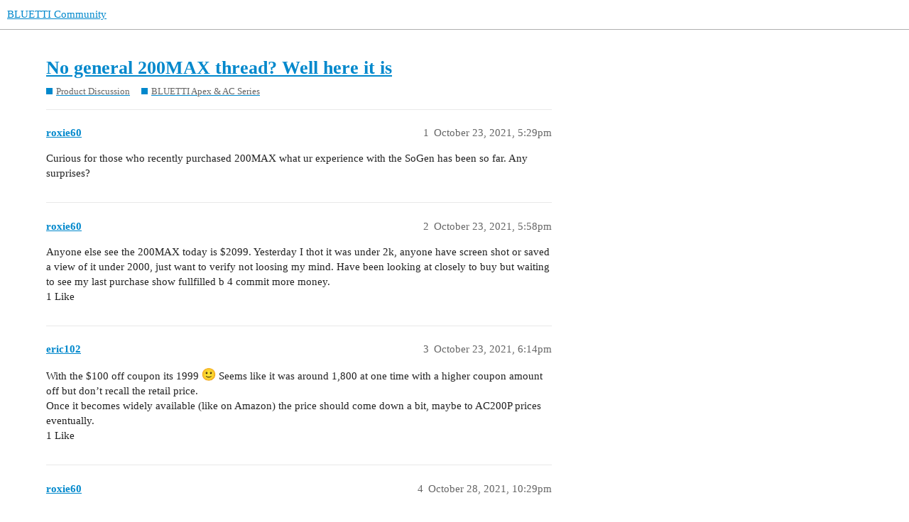

--- FILE ---
content_type: text/html; charset=utf-8
request_url: https://community.bluettipower.com/t/no-general-200max-thread-well-here-it-is/1536
body_size: 6978
content:
<!DOCTYPE html>
<html lang="en">
  <head>
    <meta charset="utf-8">
    <title>No general 200MAX thread? Well here it is - BLUETTI Apex &amp; AC Series - BLUETTI Community</title>
    <meta name="description" content="Curious for those who recently purchased 200MAX what ur experience with the SoGen has been so far. Any surprises?">
    <meta http-equiv="Content-Security-Policy" content="upgrade-insecure-requests" />
<meta name="generator" content="Discourse 3.1.0.beta4 - https://github.com/discourse/discourse version 3.1.0.beta4">
<link rel="icon" type="image/png" href="http://community.bluettipower.com/uploads/default/optimized/1X/dba9de37fbcfeadee1eff559105bbfc5c7a70dfa_2_32x32.png">
<link rel="apple-touch-icon" type="image/png" href="http://community.bluettipower.com/uploads/default/original/1X/597718c7c2211d2aa96b189ef88e78edd77eb127.png">
<meta name="theme-color" media="all" content="#ffffff">

<meta name="viewport" content="width=device-width, initial-scale=1.0, minimum-scale=1.0, user-scalable=yes, viewport-fit=cover">
<link rel="canonical" href="http://community.bluettipower.com/t/no-general-200max-thread-well-here-it-is/1536" />

<link rel="search" type="application/opensearchdescription+xml" href="http://community.bluettipower.com/opensearch.xml" title="BLUETTI Community Search">

    <link href="/stylesheets/color_definitions_new-color-scheme_196_186_d34b589eb34077c0870c0fa00d2f143c48929731.css?__ws=community.bluettipower.com" media="all" rel="stylesheet" class="light-scheme"/>

  <link href="/stylesheets/desktop_2c74bb90c01709b41e4707c911c2ca1df0651095.css?__ws=community.bluettipower.com" media="all" rel="stylesheet" data-target="desktop"  />



  <link href="/stylesheets/discourse-details_2c74bb90c01709b41e4707c911c2ca1df0651095.css?__ws=community.bluettipower.com" media="all" rel="stylesheet" data-target="discourse-details"  />
  <link href="/stylesheets/discourse-lazy-videos_2c74bb90c01709b41e4707c911c2ca1df0651095.css?__ws=community.bluettipower.com" media="all" rel="stylesheet" data-target="discourse-lazy-videos"  />
  <link href="/stylesheets/discourse-local-dates_2c74bb90c01709b41e4707c911c2ca1df0651095.css?__ws=community.bluettipower.com" media="all" rel="stylesheet" data-target="discourse-local-dates"  />
  <link href="/stylesheets/discourse-narrative-bot_2c74bb90c01709b41e4707c911c2ca1df0651095.css?__ws=community.bluettipower.com" media="all" rel="stylesheet" data-target="discourse-narrative-bot"  />
  <link href="/stylesheets/discourse-presence_2c74bb90c01709b41e4707c911c2ca1df0651095.css?__ws=community.bluettipower.com" media="all" rel="stylesheet" data-target="discourse-presence"  />
  <link href="/stylesheets/poll_2c74bb90c01709b41e4707c911c2ca1df0651095.css?__ws=community.bluettipower.com" media="all" rel="stylesheet" data-target="poll"  />
  <link href="/stylesheets/poll_desktop_2c74bb90c01709b41e4707c911c2ca1df0651095.css?__ws=community.bluettipower.com" media="all" rel="stylesheet" data-target="poll_desktop"  />

  <link href="/stylesheets/desktop_theme_186_aaa641eefc05056b3ded3d3209ba69a74af1d52c.css?__ws=community.bluettipower.com" media="all" rel="stylesheet" data-target="desktop_theme" data-theme-id="186" data-theme-name="修改首页20250707修改"/>

    
    
        <link rel="alternate nofollow" type="application/rss+xml" title="RSS feed of &#39;No general 200MAX thread? Well here it is&#39;" href="http://community.bluettipower.com/t/no-general-200max-thread-well-here-it-is/1536.rss" />
    <meta property="og:site_name" content="BLUETTI Community" />
<meta property="og:type" content="website" />
<meta name="twitter:card" content="summary_large_image" />
<meta name="twitter:image" content="http://community.bluettipower.com/uploads/default/original/1X/cc5ad15142312df9e1a949296dce4b4da28af828.jpeg" />
<meta property="og:image" content="http://community.bluettipower.com/uploads/default/original/1X/597718c7c2211d2aa96b189ef88e78edd77eb127.png" />
<meta property="og:url" content="http://community.bluettipower.com/t/no-general-200max-thread-well-here-it-is/1536" />
<meta name="twitter:url" content="http://community.bluettipower.com/t/no-general-200max-thread-well-here-it-is/1536" />
<meta property="og:title" content="No general 200MAX thread? Well here it is" />
<meta name="twitter:title" content="No general 200MAX thread? Well here it is" />
<meta property="og:description" content="Curious for those who recently purchased 200MAX what ur experience with the SoGen has been so far. Any surprises?" />
<meta name="twitter:description" content="Curious for those who recently purchased 200MAX what ur experience with the SoGen has been so far. Any surprises?" />
<meta property="og:article:section" content="Product Discussion" />
<meta property="og:article:section:color" content="0088CC" />
<meta property="og:article:section" content="BLUETTI Apex &amp; AC Series" />
<meta property="og:article:section:color" content="0088CC" />
<meta name="twitter:label1" value="Reading time" />
<meta name="twitter:data1" value="1 mins 🕑" />
<meta name="twitter:label2" value="Likes" />
<meta name="twitter:data2" value="6 ❤" />
<meta property="article:published_time" content="2021-10-23T17:29:58+00:00" />
<meta property="og:ignore_canonical" content="true" />


    
  </head>
  <body class="crawler ">
    
    <header>
  <a href="/">
    BLUETTI Community
  </a>
</header>

    <div id="main-outlet" class="wrap" role="main">
        <div id="topic-title">
    <h1>
      <a href="/t/no-general-200max-thread-well-here-it-is/1536">No general 200MAX thread? Well here it is</a>
    </h1>

      <div class="topic-category" itemscope itemtype="http://schema.org/BreadcrumbList">
          <span itemprop="itemListElement" itemscope itemtype="http://schema.org/ListItem">
            <a href="http://community.bluettipower.com/c/product-discussion/46" class="badge-wrapper bullet" itemprop="item">
              <span class='badge-category-bg' style='background-color: #0088CC'></span>
              <span class='badge-category clear-badge'>
                <span class='category-name' itemprop='name'>Product Discussion</span>
              </span>
            </a>
            <meta itemprop="position" content="1" />
          </span>
          <span itemprop="itemListElement" itemscope itemtype="http://schema.org/ListItem">
            <a href="http://community.bluettipower.com/c/product-discussion/bluetti-ac-series/5" class="badge-wrapper bullet" itemprop="item">
              <span class='badge-category-bg' style='background-color: #0088CC'></span>
              <span class='badge-category clear-badge'>
                <span class='category-name' itemprop='name'>BLUETTI Apex &amp; AC Series</span>
              </span>
            </a>
            <meta itemprop="position" content="2" />
          </span>
      </div>

  </div>

  

    <div itemscope itemtype='http://schema.org/DiscussionForumPosting'>
      <meta itemprop='headline' content='No general 200MAX thread? Well here it is'>
        <meta itemprop='articleSection' content='BLUETTI Apex &amp; AC Series'>
      <meta itemprop='keywords' content=''>
      <div itemprop='publisher' itemscope itemtype="http://schema.org/Organization">
        <meta itemprop='name' content='Bluetti.inc'>
          <div itemprop='logo' itemscope itemtype="http://schema.org/ImageObject">
            <meta itemprop='url' content='http://community.bluettipower.com/uploads/default/original/1X/515d37e98f0d0a606696ee536f139f93498ee67b.png'>
          </div>
      </div>

          <div id='post_1'  class='topic-body crawler-post'>
            <div class='crawler-post-meta'>
              <span class="creator" itemprop="author" itemscope itemtype="http://schema.org/Person">
                <a itemprop="url" href='http://community.bluettipower.com/u/roxie60'><span itemprop='name'>roxie60</span></a>
                
              </span>

              <link itemprop="mainEntityOfPage" href="http://community.bluettipower.com/t/no-general-200max-thread-well-here-it-is/1536">


              <span class="crawler-post-infos">
                  <time itemprop='datePublished' datetime='2021-10-23T17:29:58Z' class='post-time'>
                    October 23, 2021,  5:29pm
                  </time>
                  <meta itemprop='dateModified' content='2021-10-23T17:29:58Z'>
              <span itemprop='position'>1</span>
              </span>
            </div>
            <div class='post' itemprop='articleBody'>
              <p>Curious for those who recently purchased 200MAX what ur experience with the SoGen has been so far. Any surprises?</p>
            </div>

            <div itemprop="interactionStatistic" itemscope itemtype="http://schema.org/InteractionCounter">
              <meta itemprop="interactionType" content="http://schema.org/LikeAction"/>
              <meta itemprop="userInteractionCount" content="0" />
              <span class='post-likes'></span>
            </div>

            <div itemprop="interactionStatistic" itemscope itemtype="http://schema.org/InteractionCounter">
                <meta itemprop="interactionType" content="http://schema.org/CommentAction"/>
                <meta itemprop="userInteractionCount" content="0" />
              </div>

          </div>
          <div id='post_2' itemprop='comment' itemscope itemtype='http://schema.org/Comment' class='topic-body crawler-post'>
            <div class='crawler-post-meta'>
              <span class="creator" itemprop="author" itemscope itemtype="http://schema.org/Person">
                <a itemprop="url" href='http://community.bluettipower.com/u/roxie60'><span itemprop='name'>roxie60</span></a>
                
              </span>

              <link itemprop="mainEntityOfPage" href="http://community.bluettipower.com/t/no-general-200max-thread-well-here-it-is/1536">


              <span class="crawler-post-infos">
                  <time itemprop='datePublished' datetime='2021-10-23T17:58:50Z' class='post-time'>
                    October 23, 2021,  5:58pm
                  </time>
                  <meta itemprop='dateModified' content='2021-10-23T17:58:50Z'>
              <span itemprop='position'>2</span>
              </span>
            </div>
            <div class='post' itemprop='text'>
              <p>Anyone else see the 200MAX today is $2099. Yesterday I thot it was under 2k, anyone have screen shot or saved a view of it under 2000, just want to verify not loosing my mind. Have been looking at closely to buy but waiting to see my last purchase show fullfilled b 4 commit more money.</p>
            </div>

            <div itemprop="interactionStatistic" itemscope itemtype="http://schema.org/InteractionCounter">
              <meta itemprop="interactionType" content="http://schema.org/LikeAction"/>
              <meta itemprop="userInteractionCount" content="1" />
              <span class='post-likes'>1 Like</span>
            </div>

            <div itemprop="interactionStatistic" itemscope itemtype="http://schema.org/InteractionCounter">
                <meta itemprop="interactionType" content="http://schema.org/CommentAction"/>
                <meta itemprop="userInteractionCount" content="1" />
              </div>

          </div>
          <div id='post_3' itemprop='comment' itemscope itemtype='http://schema.org/Comment' class='topic-body crawler-post'>
            <div class='crawler-post-meta'>
              <span class="creator" itemprop="author" itemscope itemtype="http://schema.org/Person">
                <a itemprop="url" href='http://community.bluettipower.com/u/eric102'><span itemprop='name'>eric102</span></a>
                
              </span>

              <link itemprop="mainEntityOfPage" href="http://community.bluettipower.com/t/no-general-200max-thread-well-here-it-is/1536">


              <span class="crawler-post-infos">
                  <time itemprop='datePublished' datetime='2021-10-23T18:14:32Z' class='post-time'>
                    October 23, 2021,  6:14pm
                  </time>
                  <meta itemprop='dateModified' content='2021-10-23T18:14:32Z'>
              <span itemprop='position'>3</span>
              </span>
            </div>
            <div class='post' itemprop='text'>
              <p>With the $100 off coupon its 1999 <img src="https://emoji.discourse-cdn.com/facebook_messenger/slightly_smiling_face.png?v=10" title=":slightly_smiling_face:" class="emoji" alt=":slightly_smiling_face:"> Seems like it was around 1,800 at one time with a higher coupon amount off but don’t recall the retail price.</p>
<p>Once it becomes widely available (like on Amazon) the price should come down a bit, maybe to AC200P prices eventually.</p>
            </div>

            <div itemprop="interactionStatistic" itemscope itemtype="http://schema.org/InteractionCounter">
              <meta itemprop="interactionType" content="http://schema.org/LikeAction"/>
              <meta itemprop="userInteractionCount" content="1" />
              <span class='post-likes'>1 Like</span>
            </div>

            <div itemprop="interactionStatistic" itemscope itemtype="http://schema.org/InteractionCounter">
                <meta itemprop="interactionType" content="http://schema.org/CommentAction"/>
                <meta itemprop="userInteractionCount" content="0" />
              </div>

          </div>
          <div id='post_4' itemprop='comment' itemscope itemtype='http://schema.org/Comment' class='topic-body crawler-post'>
            <div class='crawler-post-meta'>
              <span class="creator" itemprop="author" itemscope itemtype="http://schema.org/Person">
                <a itemprop="url" href='http://community.bluettipower.com/u/roxie60'><span itemprop='name'>roxie60</span></a>
                
              </span>

              <link itemprop="mainEntityOfPage" href="http://community.bluettipower.com/t/no-general-200max-thread-well-here-it-is/1536">


              <span class="crawler-post-infos">
                  <time itemprop='datePublished' datetime='2021-10-28T22:29:28Z' class='post-time'>
                    October 28, 2021, 10:29pm
                  </time>
                  <meta itemprop='dateModified' content='2021-10-28T22:29:28Z'>
              <span itemprop='position'>4</span>
              </span>
            </div>
            <div class='post' itemprop='text'>
              <p>Has no one received their 200MAX yet? Anyone got one? What has been ur experience so far? Any surprises (exceed expectations/or issues)?</p>
            </div>

            <div itemprop="interactionStatistic" itemscope itemtype="http://schema.org/InteractionCounter">
              <meta itemprop="interactionType" content="http://schema.org/LikeAction"/>
              <meta itemprop="userInteractionCount" content="0" />
              <span class='post-likes'></span>
            </div>

            <div itemprop="interactionStatistic" itemscope itemtype="http://schema.org/InteractionCounter">
                <meta itemprop="interactionType" content="http://schema.org/CommentAction"/>
                <meta itemprop="userInteractionCount" content="1" />
              </div>

          </div>
          <div id='post_5' itemprop='comment' itemscope itemtype='http://schema.org/Comment' class='topic-body crawler-post'>
            <div class='crawler-post-meta'>
              <span class="creator" itemprop="author" itemscope itemtype="http://schema.org/Person">
                <a itemprop="url" href='http://community.bluettipower.com/u/Upperskydj'><span itemprop='name'>Upperskydj</span></a>
                
              </span>

              <link itemprop="mainEntityOfPage" href="http://community.bluettipower.com/t/no-general-200max-thread-well-here-it-is/1536">


              <span class="crawler-post-infos">
                  <time itemprop='datePublished' datetime='2021-11-19T08:16:25Z' class='post-time'>
                    November 19, 2021,  8:16am
                  </time>
                  <meta itemprop='dateModified' content='2021-11-19T08:16:25Z'>
              <span itemprop='position'>5</span>
              </span>
            </div>
            <div class='post' itemprop='text'>
              <p>Waiting on my 200Max ordered on 4 Nov 2021. Looking forward to having it soon. <img src="https://emoji.discourse-cdn.com/facebook_messenger/wink.png?v=10" title=":wink:" class="emoji" alt=":wink:"></p>
            </div>

            <div itemprop="interactionStatistic" itemscope itemtype="http://schema.org/InteractionCounter">
              <meta itemprop="interactionType" content="http://schema.org/LikeAction"/>
              <meta itemprop="userInteractionCount" content="1" />
              <span class='post-likes'>1 Like</span>
            </div>

            <div itemprop="interactionStatistic" itemscope itemtype="http://schema.org/InteractionCounter">
                <meta itemprop="interactionType" content="http://schema.org/CommentAction"/>
                <meta itemprop="userInteractionCount" content="0" />
              </div>

          </div>
          <div id='post_6' itemprop='comment' itemscope itemtype='http://schema.org/Comment' class='topic-body crawler-post'>
            <div class='crawler-post-meta'>
              <span class="creator" itemprop="author" itemscope itemtype="http://schema.org/Person">
                <a itemprop="url" href='http://community.bluettipower.com/u/roxie60'><span itemprop='name'>roxie60</span></a>
                
              </span>

              <link itemprop="mainEntityOfPage" href="http://community.bluettipower.com/t/no-general-200max-thread-well-here-it-is/1536">


              <span class="crawler-post-infos">
                  <time itemprop='datePublished' datetime='2021-11-20T00:49:33Z' class='post-time'>
                    November 20, 2021, 12:49am
                  </time>
                  <meta itemprop='dateModified' content='2021-11-20T00:49:33Z'>
              <span itemprop='position'>6</span>
              </span>
            </div>
            <div class='post' itemprop='text'>
              <p>Look forward to hearing your feedback on the 200MAX.  I’m torn, still thinking about the 200MAX tonight. The older I get the heavier it will get but I like the new features (except the reverse polarity( <img src="https://emoji.discourse-cdn.com/facebook_messenger/upside_down_face.png?v=10" title=":upside_down_face:" class="emoji" alt=":upside_down_face:">).</p>
            </div>

            <div itemprop="interactionStatistic" itemscope itemtype="http://schema.org/InteractionCounter">
              <meta itemprop="interactionType" content="http://schema.org/LikeAction"/>
              <meta itemprop="userInteractionCount" content="0" />
              <span class='post-likes'></span>
            </div>

            <div itemprop="interactionStatistic" itemscope itemtype="http://schema.org/InteractionCounter">
                <meta itemprop="interactionType" content="http://schema.org/CommentAction"/>
                <meta itemprop="userInteractionCount" content="1" />
              </div>

          </div>
          <div id='post_7' itemprop='comment' itemscope itemtype='http://schema.org/Comment' class='topic-body crawler-post'>
            <div class='crawler-post-meta'>
              <span class="creator" itemprop="author" itemscope itemtype="http://schema.org/Person">
                <a itemprop="url" href='http://community.bluettipower.com/u/Upperskydj'><span itemprop='name'>Upperskydj</span></a>
                
              </span>

              <link itemprop="mainEntityOfPage" href="http://community.bluettipower.com/t/no-general-200max-thread-well-here-it-is/1536">


              <span class="crawler-post-infos">
                  <time itemprop='datePublished' datetime='2021-11-20T09:03:15Z' class='post-time'>
                    November 20, 2021,  9:03am
                  </time>
                  <meta itemprop='dateModified' content='2021-11-20T09:03:15Z'>
              <span itemprop='position'>7</span>
              </span>
            </div>
            <div class='post' itemprop='text'>
              <p>I to understand the concern about the weight as we get older. I am of retirement age &amp; disabled.<br>
After spending considerable time researching​:thinking: the 200max &amp; the 300 I opted for the 200max. The 200max meets my needs for now and is expandable in the future if needed. I also plan to make a small cart to move it around so no lifting once set up.<img src="https://emoji.discourse-cdn.com/facebook_messenger/blush.png?v=10" title=":blush:" class="emoji" alt=":blush:"><br>
There are alot of pluses to the 200max, including cost.</p>
            </div>

            <div itemprop="interactionStatistic" itemscope itemtype="http://schema.org/InteractionCounter">
              <meta itemprop="interactionType" content="http://schema.org/LikeAction"/>
              <meta itemprop="userInteractionCount" content="1" />
              <span class='post-likes'>1 Like</span>
            </div>

            <div itemprop="interactionStatistic" itemscope itemtype="http://schema.org/InteractionCounter">
                <meta itemprop="interactionType" content="http://schema.org/CommentAction"/>
                <meta itemprop="userInteractionCount" content="0" />
              </div>

          </div>
          <div id='post_8' itemprop='comment' itemscope itemtype='http://schema.org/Comment' class='topic-body crawler-post'>
            <div class='crawler-post-meta'>
              <span class="creator" itemprop="author" itemscope itemtype="http://schema.org/Person">
                <a itemprop="url" href='http://community.bluettipower.com/u/snowstorm'><span itemprop='name'>snowstorm</span></a>
                
              </span>

              <link itemprop="mainEntityOfPage" href="http://community.bluettipower.com/t/no-general-200max-thread-well-here-it-is/1536">


              <span class="crawler-post-infos">
                  <time itemprop='datePublished' datetime='2021-11-20T14:09:22Z' class='post-time'>
                    November 20, 2021,  2:09pm
                  </time>
                  <meta itemprop='dateModified' content='2021-11-20T14:09:22Z'>
              <span itemprop='position'>8</span>
              </span>
            </div>
            <div class='post' itemprop='text'>
              <p>The 200max is a better unit if you ever will need to move it around and don’t need more than 2200w of power or 240v. You can still expand it to 6kwh (8kwh if yo don’t mind weight of the B300).</p>
<p>The AC300 is better for fixed installation as it really isn’t portable but relocatable. The min weight you will need to lug around for a fully functional unit is 140lb. But it is more capable with more flexibility for off-grid power use.</p>
            </div>

            <div itemprop="interactionStatistic" itemscope itemtype="http://schema.org/InteractionCounter">
              <meta itemprop="interactionType" content="http://schema.org/LikeAction"/>
              <meta itemprop="userInteractionCount" content="2" />
              <span class='post-likes'>2 Likes</span>
            </div>

            <div itemprop="interactionStatistic" itemscope itemtype="http://schema.org/InteractionCounter">
                <meta itemprop="interactionType" content="http://schema.org/CommentAction"/>
                <meta itemprop="userInteractionCount" content="0" />
              </div>

          </div>
    </div>






    </div>
    <footer class="container wrap">
  <nav class='crawler-nav'>
    <ul>
      <li itemscope itemtype='http://schema.org/SiteNavigationElement'>
        <span itemprop='name'>
          <a href='/' itemprop="url">Home </a>
        </span>
      </li>
      <li itemscope itemtype='http://schema.org/SiteNavigationElement'>
        <span itemprop='name'>
          <a href='/categories' itemprop="url">Categories </a>
        </span>
      </li>
      <li itemscope itemtype='http://schema.org/SiteNavigationElement'>
        <span itemprop='name'>
          <a href='/guidelines' itemprop="url">FAQ/Guidelines </a>
        </span>
      </li>
      <li itemscope itemtype='http://schema.org/SiteNavigationElement'>
        <span itemprop='name'>
          <a href='/tos' itemprop="url">Terms of Service </a>
        </span>
      </li>
      <li itemscope itemtype='http://schema.org/SiteNavigationElement'>
        <span itemprop='name'>
          <a href='/privacy' itemprop="url">Privacy Policy </a>
        </span>
      </li>
    </ul>
  </nav>
  <p class='powered-by-link'>Powered by <a href="https://www.discourse.org">Discourse</a>, best viewed with JavaScript enabled</p>
</footer>

    <link href="//cdn-images.mailchimp.com/embedcode/classic-071822.css" rel="stylesheet" type="text/css">
<footer class="footer">
    <div class="footer-layout">
        <div class="tm-footer-left">
            <div class="footer-cite">
                <p><strong>Subscribe</strong></p>
                <p class="latest_news">Be the first to know about our latest news</p>
            </div>
            <div id="mc_embed_signup" class="form">
                <form action="https://bluettipower.us18.list-manage.com/subscribe/post?u=ccb5231dc8078e242c5cbf7c5&amp;id=b5068bbea7&amp;f_id=002535e1f0" method="post" id="mc-embedded-subscribe-form" name="mc-embedded-subscribe-form" class="validate" target="_blank" novalidate="">
                    <div class="tm-form-cite">
                        <div class="tm-input">
                            <input type="email" value="" placeholder="Enter email address here" name="EMAIL" class="required email" id="mce-EMAIL" required="">
                        </div>
                        <input type="submit" value="SUBMIT" name="subscribe" id="mc-embedded-subscribe" class="submit_btn">
                    </div>
                    <div id="mce-responses" class="clear">
                        <div class="response" id="mce-error-response" style="display:none"></div>
                        <div class="response" id="mce-success-response" style="display:none"></div>
                    </div>
                    <div style="display:none">
                        <input type="text" name="b_ccb5231dc8078e242c5cbf7c5_b5068bbea7" tabindex="-1" value="">
                    </div>
                </form>
            </div>
        </div>
        <div class="tm-footer-right">
            <div class="footer-cite">
                <p class="follow_us"><strong>Follow us</strong></p>
                <p>Stay up-to-date on the latest news.</p>
            </div>
            <ul class="social_media">
                <li>
                    <a href="https://www.instagram.com/bluetti_official/" target="_blank" title="bluetti_official">
                        <svg width="20" height="20" aria-hidden="true" focusable="false" role="presentation" class="uk-icon icon-instagram" viewBox="0 0 18 18" data-acsb-hidden="true">
                            <path fill="currentColor" d="M8.77 1.58c2.34 0 2.62.01 3.54.05.86.04 1.32.18 1.63.3.41.17.7.35 1.01.66.3.3.5.6.65 1 .12.32.27.78.3 1.64.05.92.06 1.2.06 3.54s-.01 2.62-.05 3.54a4.79 4.79 0 01-.3 1.63c-.17.41-.35.7-.66 1.01-.3.3-.6.5-1.01.66-.31.12-.77.26-1.63.3-.92.04-1.2.05-3.54.05s-2.62 0-3.55-.05a4.79 4.79 0 01-1.62-.3c-.42-.16-.7-.35-1.01-.66-.31-.3-.5-.6-.66-1a4.87 4.87 0 01-.3-1.64c-.04-.92-.05-1.2-.05-3.54s0-2.62.05-3.54c.04-.86.18-1.32.3-1.63.16-.41.35-.7.66-1.01.3-.3.6-.5 1-.65.32-.12.78-.27 1.63-.3.93-.05 1.2-.06 3.55-.06zm0-1.58C6.39 0 6.09.01 5.15.05c-.93.04-1.57.2-2.13.4-.57.23-1.06.54-1.55 1.02C1 1.96.7 2.45.46 3.02c-.22.56-.37 1.2-.4 2.13C0 6.1 0 6.4 0 8.77s.01 2.68.05 3.61c.04.94.2 1.57.4 2.13.23.58.54 1.07 1.02 1.56.49.48.98.78 1.55 1.01.56.22 1.2.37 2.13.4.94.05 1.24.06 3.62.06 2.39 0 2.68-.01 3.62-.05.93-.04 1.57-.2 2.13-.41a4.27 4.27 0 001.55-1.01c.49-.49.79-.98 1.01-1.56.22-.55.37-1.19.41-2.13.04-.93.05-1.23.05-3.61 0-2.39 0-2.68-.05-3.62a6.47 6.47 0 00-.4-2.13 4.27 4.27 0 00-1.02-1.55A4.35 4.35 0 0014.52.46a6.43 6.43 0 00-2.13-.41A69 69 0 008.77 0z">
                            </path>
                            <path fill="currentColor" d="M8.8 4a4.5 4.5 0 100 9 4.5 4.5 0 000-9zm0 7.43a2.92 2.92 0 110-5.85 2.92 2.92 0 010 5.85zM13.43 5a1.05 1.05 0 100-2.1 1.05 1.05 0 000 2.1z">
                            </path>
                        </svg>
                    </a>
                </li>
                <li>
                    <a href="https://twitter.com/bluetti_inc" target="_blank" title="bluetti_inc">
                        <svg width="20" height="20" aria-hidden="true" focusable="false" role="presentation" class="uk-icon icon-twitter" viewBox="0 0 18 15" data-acsb-hidden="true">
                            <path fill="currentColor" d="M17.64 2.6a7.33 7.33 0 01-1.75 1.82c0 .05 0 .13.02.23l.02.23a9.97 9.97 0 01-1.69 5.54c-.57.85-1.24 1.62-2.02 2.28a9.09 9.09 0 01-2.82 1.6 10.23 10.23 0 01-8.9-.98c.34.02.61.04.83.04 1.64 0 3.1-.5 4.38-1.5a3.6 3.6 0 01-3.3-2.45A2.91 2.91 0 004 9.35a3.47 3.47 0 01-2.02-1.21 3.37 3.37 0 01-.8-2.22v-.03c.46.24.98.37 1.58.4a3.45 3.45 0 01-1.54-2.9c0-.61.14-1.2.45-1.79a9.68 9.68 0 003.2 2.6 10 10 0 004.08 1.07 3 3 0 01-.13-.8c0-.97.34-1.8 1.03-2.48A3.45 3.45 0 0112.4.96a3.49 3.49 0 012.54 1.1c.8-.15 1.54-.44 2.23-.85a3.4 3.4 0 01-1.54 1.94c.74-.1 1.4-.28 2.01-.54z">
                            </path>
                        </svg>
                    </a>
                </li>
                <li>
                    <a href="https://www.facebook.com/bluetti.inc" target="_blank" title="bluetti">
                        <svg xmlns="http://www.w3.org/2000/svg" viewBox="0 0 85 85" width="20" height="20" aria-hidden="true" data-acsb-hidden="true" data-acsb-force-hidden="true">
                            <g>
                                <path fill="currentColor" d="M35.1,0.6c4.7-0.8,9.5-0.9,14.2-0.1c6.7,1.1,13,3.7,18.5,7.8c4.8,3.6,8.9,8.2,11.8,13.4   c2.6,4.7,4.4,9.8,5.1,15.1c0.9,6.6,0.2,13.5-2,19.8c-2.1,5.9-5.5,11.4-9.9,15.9c-4.3,4.3-9.5,7.7-15.2,9.9   c-6.7,2.5-14.1,3.3-21.2,2.3c-6.5-0.9-12.8-3.5-18.2-7.2c-4.9-3.5-9.1-8-12.2-13.2c-2.8-4.7-4.6-9.9-5.4-15.3   c-1.1-7.1-0.3-14.5,2.2-21.2C5.6,19.9,10.9,13,17.6,8.1C22.8,4.3,28.8,1.8,35.1,0.6 M34.6,3.6c-3.1,0.7-6,1.6-8.8,2.9   c-5.1,2.4-9.7,5.9-13.4,10.1c-3.7,4.2-6.4,9.3-8,14.7C2.7,37,2.3,43.1,3.3,49c1.5,8.8,6,17.1,12.7,23.1c4.4,4,9.7,6.9,15.3,8.6   c6,1.8,12.4,2.1,18.5,0.9c7.6-1.4,14.7-5.1,20.2-10.5c4.2-4,7.4-8.9,9.5-14.3c2.5-6.4,3.2-13.5,2.2-20.3c-0.3-1.9-0.7-3.7-1.3-5.5   c-2.2-7.2-6.5-13.8-12.2-18.6C63,7.7,56.4,4.6,49.5,3.4C44.6,2.5,39.5,2.6,34.6,3.6z">
                                </path>
                                <path fill="currentColor" d="M36.8,21.9c1.7-2.1,4.6-3.1,7.2-2.5c2.3,0.4,4.3,1.9,5.4,4c1.3,2.4,1.1,5.5-0.4,7.7c-1.1,1.7-3,3-5.1,3.3   c-1.9,0.3-3.9-0.1-5.5-1.2c-1.8-1.2-3-3.2-3.2-5.4C34.7,25.6,35.4,23.4,36.8,21.9z">
                                </path>
                                <path fill="currentColor" d="M18.4,25.6c1.3-1,3-1.4,4.6-1.1c1.5,0.3,2.8,1.1,3.7,2.3c1,1.4,1.3,3.2,0.9,4.9c-0.5,1.7-1.7,3.2-3.4,3.8   c-2.7,1.2-6,0-7.4-2.6C15.4,30.6,16.1,27.3,18.4,25.6z">
                                </path>
                                <path fill="currentColor" d="M61.4,25.6c1.6-0.4,3.3-0.2,4.7,0.7c1.2,0.8,2,1.9,2.4,3.3c0.5,1.7,0.2,3.5-0.8,5c-1.2,1.8-3.5,2.7-5.6,2.4   c-1.6-0.2-3.1-1.2-3.9-2.5c-1-1.4-1.3-3.3-0.7-5C58,27.6,59.5,26.1,61.4,25.6z">
                                </path>
                                <path fill="currentColor" d="M39.9,36.6c3.1-0.6,6.3-0.2,9.1,1.3c2.6,1.3,4.7,3.6,5.8,6.3c0.8,1.7,1.1,3.6,1.1,5.4c-8.9,0-17.8,0-26.6,0   c0-2.8,0.9-5.7,2.6-8C33.8,39,36.7,37.2,39.9,36.6z">
                                </path>
                                <path fill="currentColor" d="M14.2,41.9c1.9-2,4.6-3.1,7.4-3.2c2.5-0.1,5.1,0.6,7.1,2.1c0.1,0.1,0.4,0.3,0.2,0.4c-1.5,2.5-2.1,5.4-2,8.2   c-5.2,0-10.4,0-15.6,0C11.3,46.8,12.2,43.9,14.2,41.9z">
                                </path>
                                <path fill="currentColor" d="M56.1,41.1c4-3.4,10.5-3.2,14.3,0.5c2.2,2,3.2,5,3.2,8c-5.2,0-10.3,0-15.5,0c0.1-2.9-0.5-5.9-2-8.3   L56.1,41.1z">
                                </path>
                                <path fill="currentColor" d="M10.9,52.4c20.8,0,41.6,0,62.4,0c0,0.9,0,1.9,0,2.8c-20.8,0-41.6,0-62.4,0C10.9,54.3,10.9,53.4,10.9,52.4z">
                                </path>
                                <path fill="currentColor" d="M33.3,58.7c-0.1-0.7,0.5-1.3,1.2-1.2c5.3,0,10.6,0,15.9,0c0.7-0.1,1.3,0.5,1.2,1.2c0,5.4,0,10.7,0,16.1   c0,0.5-0.4,0.8-0.8,1c-1.6,0.1-3.2,0-4.8,0c0-2.3,0-4.7,0-7c0.8,0,1.6,0,2.4,0c0.2-1,0.3-1.9,0.4-2.9c-0.9,0-1.8,0-2.8,0   c0-0.7,0-1.5,0-2.2c0-0.4,0.4-0.7,0.8-0.8c0.7-0.1,1.4,0,2.1-0.1c0-0.9,0-1.7,0-2.6c-1.3-0.1-2.6-0.3-3.8,0.2   c-0.8,0.4-1.6,1.1-1.8,2.1c0,0-0.1,0.1-0.1,0.1C42.9,63.8,43,64.9,43,66c-0.8,0-1.6,0-2.4,0c0,1,0,1.9,0,2.9c0.8,0,1.6,0,2.4,0   c0,2.3,0,4.7,0,7c-2.9,0-5.8,0-8.7,0c-0.5,0-1.1-0.5-1.1-1.1C33.3,69.5,33.3,64.1,33.3,58.7z">
                                </path>
                            </g>
                        </svg>
                    </a>
                </li>
                <li>
                    <a href="https://www.youtube.com/channel/UC__Tu8lHDpThTB2EIpfbJ7Q" target="_blank" title="youtube">
                        <svg width="20" height="20" aria-hidden="true" focusable="false" role="presentation" class="uk-icon icon-youtube" viewBox="0 0 100 70" data-acsb-hidden="true">
                            <path d="M98 11c2 7.7 2 24 2 24s0 16.3-2 24a12.5 12.5 0 01-9 9c-7.7 2-39 2-39 2s-31.3 0-39-2a12.5 12.5 0 01-9-9c-2-7.7-2-24-2-24s0-16.3 2-24c1.2-4.4 4.6-7.8 9-9 7.7-2 39-2 39-2s31.3 0 39 2c4.4 1.2 7.8 4.6 9 9zM40 50l26-15-26-15v30z" fill="currentColor"></path>
                        </svg>
                    </a>
                </li>
            </ul>
        </div>
    </div>
</footer>
<script type="text/javascript" src="//s3.amazonaws.com/downloads.mailchimp.com/js/mc-validate.js"></script>
<link rel="preload" href="/theme-javascripts/b19d6e64239b20d25eca1f1e688d69277b19704f.js?__ws=community.bluettipower.com" as="script">
<script defer="" src="/theme-javascripts/b19d6e64239b20d25eca1f1e688d69277b19704f.js?__ws=community.bluettipower.com" data-theme-id="186"></script>

    
  </body>
  
</html>


--- FILE ---
content_type: text/css
request_url: https://community.bluettipower.com/stylesheets/discourse-narrative-bot_2c74bb90c01709b41e4707c911c2ca1df0651095.css?__ws=community.bluettipower.com
body_size: -32
content:
article[data-user-id="-2"] div.cooked iframe{border:0}

/*# sourceMappingURL=discourse-narrative-bot_2c74bb90c01709b41e4707c911c2ca1df0651095.css.map?__ws=community.bluettipower.com */
